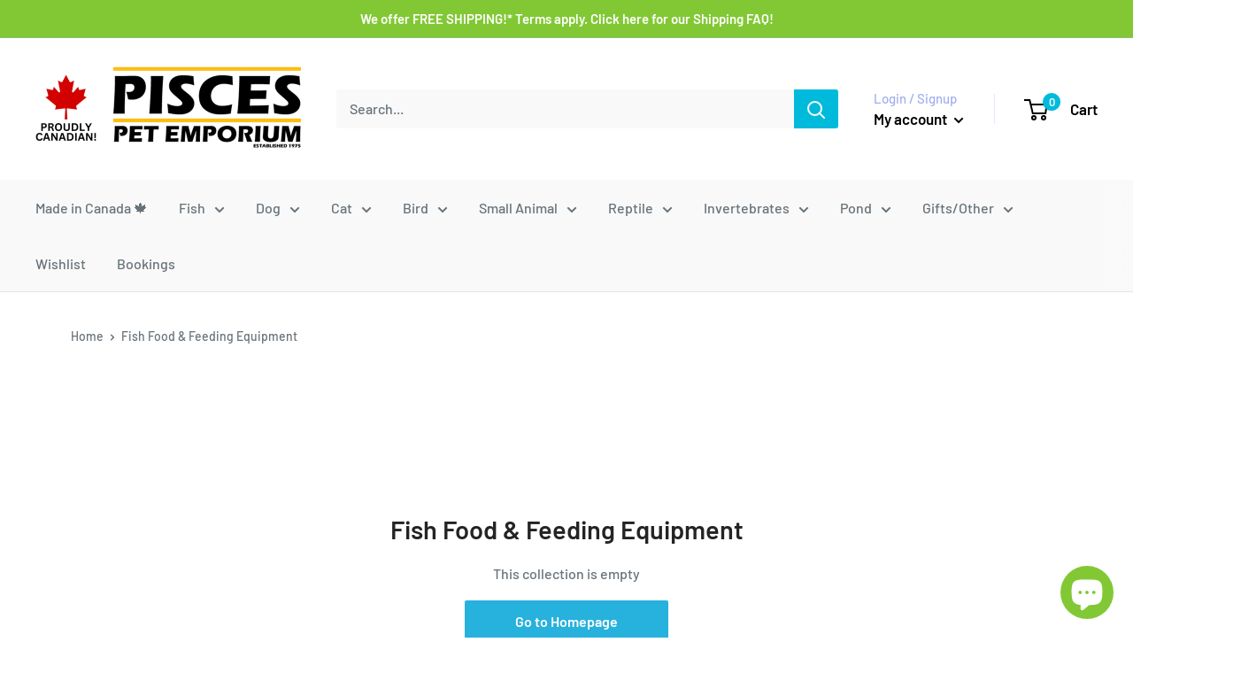

--- FILE ---
content_type: application/javascript; charset=utf-8
request_url: https://searchanise-ef84.kxcdn.com/preload_data.5z8a1v1m0o.js
body_size: 11443
content:
window.Searchanise.preloadedSuggestions=['fish tank','exo terra','live plants','reptile terrarium','live fish','bird cage','dog harness','fluval filter','aquarium kit','fluval aquarium','cat food','betta fish','dog food','safari ltd','exo terra terrarium','cat litter','aquarium stand','cat tree','hamster cage','guinea pig','aquarium substrate','canister filter','axolotl pet','red sea','fish tanks','dog collars','open farm','bearded dragon','fish food','air pump','fluval flex','raw dog food','dog toys','royal canin','dog treats','aquarium filter','dog crate','aquarium gravel','sponge filter','aquarium light','litter box','nutrience limited ingredient','acana dog food','puppy love','royal canin dog food','zoo med','aquarium sand','cat toys','aquarium heater','west paw','dog collar','royal canin cat food','puppy food','honest kitchen','water pump','aquarium lid','dry cat food','turtle animal','aquarium decorations','dog bed','aquarium plants live','innovative marine','timothy hay','stella & chewy\'s','dog leash','go cat','brine shrimp','tiki cat','saltwater aquarium','rc pets','live turtles','bird toys','go dog food','canada pooch','dog boots','aquarium rock','fish tank decor','fluval canister filter','hermit crab','bird food','aquarium plants','crested gecko','nutrience dog food','aquatic plants','filter media','heat lamp','wet cat food','drift wood','canadian naturals','aquarium decor','purina pro plan','new years sales fish and aquarium','leopard gecko','cat treats','gold fish','the honest kitchen','reef salt','perfectly raw','kong dog toys','tortoise pet','kitten food','rabbit cage','dog bones','live shrimp','live rock','20 gallon tank','uv sterilizer','beta fish','oxbow enriched life','water conditioner','hills science diet dog','co2 diffuser','aquarium salt','mist king','fluval fx','fish tank kit','snappy tom','glo fish','fluval betta','bully sticks','java moss','protein skimmer','cat harness','weruva cat','sugar glider','air stone','leaf litter','dog beds','shrimp food','water fountain','aquarium filters','fluval fx6','bio media','bird cages','small dog boots','test kit','guinea pig cage','10 gallon tank','birds for sale','fluval stratum','kamoer ato','frozen fish food','wave maker','dog kennel','natural balance','hamster wheel','first mate','moss ball','nutrience subzero','fish tank stand','reptile hide','store hours','almo nature cat','cat litter box','cork bark','orijen dog','play pen','dry dog food','5 gallon tank','raw cat food','marineland aquarium','pet carrier','aqua soil','cat trees','freeze dried','water bottle','aquarium tank','blue buffalo','salt water','big country raw','nutrience care supplement','rabbit food','fluval light','fish feeder','fall pet picks','snails live','pangea gecko diet','reptile food','canadian naturals dog food','red barn','living world','fluval spec','hamster food','1 2 grow plants','lava rock','rc pets dog collar','axolotl fish','stella and chewy','acana cat','sphagnum moss','1-2 grow plants','bully stick','training collar','red sea salt','meal worms','betta food','seachem prime','aquarium wood','small animal cage','black sand','live fishes','farmina dog','bone broth','20 gallon aquarium','power head','fish tank filter','aquarium pump','dog chews','live birds','preformed pond','uvb light','betta aquarium','probiotics for dogs','heat mat','koi fish','exo terra light','bearded dragons','bold by nature','orijen cat','freeze dried dog food','turtle food','fish aquarium','now fresh','corn snake','reptile substrate','glass canopy','omega one','spring tails','dog toy','10 gallon aquarium','dog crates','tank swap','canned dog food','betta tank','hedgehog live','cat toy','neptune apex','reptile decor','tetra fish','new life spectrum','aquarium lighting','frozen mice','frozen rat','dog chew','open farm dog food','science diet','perfectly raw frozen dog food','uv light','filter foam','nutrience cat','aquarium rocks','water filter','pond liner','tall tails','live reptiles','salmon oil','fluval heater','hamster accessories','aqua clear filter','almo nature','co2 regulator','farmina n&d','aquarium background','floating plants','root tabs','dog pen','co2 kit','pond plants','monkey pet','rimless aquarium','aquarium soil','activated carbon','blood worms','guinea pigs','dog bowl','hikari food','new years sale dog','5 gallon aquarium','urinary cat food','tank lid','cat collar','go cat food','monte carlo','blue buffalo cat food','aqua clear','55 gallon aquarium','40 gallon aquarium','cherry shrimp','red sea aquarium','dog carrier','fish decorations','live plant','arcadia uvb','instinct cat food','zippy paws','75 gallon aquarium','aquaclear filter','bug bites','live sand','dart frogs','brine shrimp eggs','rc pets leash','dog door','instant ocean','vital essentials','royal canin cat','fruit flies','k9 praventa','dog leashes','live animals','fluval plant','carib sea','cockatiel birds','led aquarium lights','aquatic life','cat scratcher','nutrience cat food','pond pump','blue buffalo dog food','filter floss','aquarium stands','fromm dry dog food','aquarium thermometer','pond filter','plant substrate','bird seed','fluval tank','guinea pig food','fish bowl','algae control','salt water aquarium','tree frogs','cat bed','ball python','reptile tank','farmina cat','cat carrier','underwater treasures','fluval sea','check valve','chuck it','led light','dog harnesses','basking bulb','30 gallon aquarium','dog supplements','budgie bird','penn plax','snakes live','circulation pump','automatic fish feeder','fluval canister','tank buster','aquarium lights','fish medication','critical care','zignature dog food','boreal cat food','frog terrarium','weruva cat food','dog puzzle','top fin','caribsea sand','taste of the wild','rc pets harness','bird perch','koi food','rawz cat food','dog treat','raw food','dog shampoo','wellness cat food','nulo cat food','substrate aquarium','co2 tank','fish tank lid','hills science diet cat food','water test kit','water dish','dog tag','dog food topper','plant fertilizers','slip leash','turtles pet','fish decor','fish filter','reptile terrarium large','wild bird seed','dog cone','fluval fx4','kong dog','dog health aids','fluval parts','breeding box','fish oil','gravel vac','tuffy dog toys','parrot food','rabbit toys','cichlid food','aquarium silicone','ca go solutions','almo cat','hamster cages','guppy fish','oxbow hay','glass lid','training treats','small animal','marina filter','dog ball','fish aquariums','slow feeder','seachem flourish','tank stand','air pumps','fish net','coconut fiber','hamster bedding','marine salt','clown fish','ca now fresh','fish tank heater','fluval c3','pure bites','peter\'s botanicals','algae wafers','acana dog','cat grass','totally ferret','cat dry food','beneficial bacteria','aquarium plant','rabbit treats','martingale collars','snake enclosure','alfalfa hay','freeze dried cat food','betta fish tank','advent calendar','airline tubing','freshwater fish','leather collar','wet dog food','fluval led','glass aquariums','angel fish','large dog crate','cat water fountain','neon tetra','water test','stella and chewy\'s','cat house','bearded dragon terrarium','chameleon baby','goat milk','plant light','new years sales cat','puppy toys','new years sales reptile','leather dog collar','beta fish tank','sea salt','probiotic dog','marina aquarium','adopt a cat','live tarantula','feeder mice','goldfish food','heat bulb','spot farms','jelly fish','omega one fish food','breeder box','neptune systems','reverse osmosis','eco earth','limited ingredient dog food','fluval filters','live moss','natural balance dog food','cichlids fish','dart frog','raw support','aquarium cover','nutri source','fluval aquarium kit','frozen raw dog food','spider wood','hermit crabs','auto top off','on sale','water bowl','live worms','reef nutrition','honest kitchen dog','now dog food','xtreme aquatic foods','30 gallon tank','exo terra thermostat','aqueon aquarium','20 gallon long','canada fresh','aquarium stones','bark collar','bird feeder','green killing machine','cat wet food','glofish aquarium','seed to sky','reptile enclosure','live plants for fish tanks','40 gallon breeder','tropica plant','terrarium plants','spray millet','canned cat food','identity cat food','puffer fish','seachem matrix','pond pro','laguna pond','filter sponge','fluval evo','all for reef','feeding ring','training leash','peter\'s fish food','pre filter','uv filter','life jacket','duck weed','reptile sand','litter pan','hedgehog food','paper bedding','small animal food','dog jacket','terrarium background','long leash','black gravel','fluval substrate','fromm crunchy o\'s','fluval carbon','turtle tank','prong collar','dog brush','misting system','arcadia t5','eheim heater','dehydrated dog food','pet tag','api master test kit','feeder fish','gravel cleaner','science diet cat food','grain free dog food','dry rock','live insects','reptile lighting','algae scraper','great jacks','bird bath','fruit fly','cat pate','uvb bulb','amazon sword','dog play pen','almond leaves','dog coat','foam filter','cat nip','dog muzzle','tarantula pet','sea horse','silk plant','methylene blue','ich treatments','lamb dog food','praying mantis','feline natural','cat wheel','ferret cage','dog dental chews','pet axolotl','new years sales bird','dog grooming','seachem tidal','fluval filter media','chinchilla cage','dog bowls','treat pouch','hands free leash','senior dog food','tri acta','power filter','outward hound','koi live fish','dr marty','hikari pellet','cats for sale','aquatop aquarium','nd cat food','rodi system','royal canin puppy','40 gallon tank','gecko food','50 gallon aquarium','lick mat','pro plan','seachem stability','tropical fish','comfort zone','go solutions','peters aquarium','cat scratching post','reptile light','cat collars','cat fountain','e collar','saltwater fish','chinchillas all','dog coats','dog bone','pet id tags','budgie food','suction cup','mazuri tortoise','dog chew toys','screen cover','dog tags','orijen dog food','cat treat','merrick dog food','seachem purigen','raw bones','heat pad','n&d cat','acana puppy','dosing pump','sugar gliders','ro water','fromm cat food','live plants for aquarium','55 gallon tank','bird stand','salt water fish','fluval flex 15','spray bar','cbd oil','treat bag','bird treats','ca nutrience','instinct dog','doc and phoebe','aquarium canopy','co2 indicator','merrick cat food','the honest kitchen dog food','dog clippers','dental health','aquarium ornaments','snuffle mat','tortoise food','aquarium ornament','dog cage','super worms','driftwood aquarium wood','tropica soil','west paw toppl','da bird','rc pets collar','glow fish','fish filters','exercise pen','fluval c4','goldfish fish','peters step 2','plecos fish','automatic feeder','higgins vita seed','bunny cage','dog kennels','bird feeders','fish gravel','saltwater aquarium salt','canister filters','fish tank light','first mate dog food','aquarium kits','painted ponies','fluval flex 32.5','degu food','pet fountain','surface skimmer','nano tank','ai prime','spray foam','reef roids','pet door','lizard pet','dog toothpaste','fish fx','eheim canister filter','leather leash','reptile calcium','live feeders','fluval edge','paludarium aquarium','crested gecko food','ant colony','worlds best cat litter','gift cards','crickets live','glass top','ziwi peak','fish tanks 20','reusable shopping bag','grow light','exercise wheel','activated charcoal','90 gallon aquarium','submersible pump','open farm cat food','dog gate','hours open','love birds','tank filter','floating plant','filter sock','grand cru','mag float','aqueon filters','dog pens','fluval pump','dog balls','fluval stand','cat door','gravel vacuum','ammonia remover','wood shavings','fluval 407 canister filter','aquarium decoration','yak chew','gerbil cage','hanna checker','dubia roaches','first mate cat','star wars','purina one','hills dog food','springtail culture','n&d dog','now cat food','cat post','hamster toys','salmon dog food','parrot cage','royal canin kitten','fluval media','ceramic heat emitter','purina proplan','kong toys','fin rot','uv bulb','exoterra terrarium','fresh water fish','seachem flourite','aquarium coral','baby brine shrimp','coco husk','hydro balls','id tag','5 gallon fish tank','critter cage','dog dental','clay balls','aquarium air pumps','cat wand','frozen brine shrimp','mesh lid','aspen shavings','silk plants','hedgehog pets','cooling vest','media bag','aquarium lids','reptile plants','small animal bedding','phosphate remover','canada pooch boots','suction cups','the cat house','artificial aquarium plants','aquarium and stand','feeding ledge','air tubing','hamster ball','pangea gecko','cooling mat','retractable dog leash','pond heater','aquarium heaters','root tab','dog house','ph down','tree frog','dehydrated raw dog food','frog food','large bird cage','nitrifying bacteria','healthy paws','plastic plants','dog sweater','small dog harnesses','higgins sunburst','n&d skin and coat','canary bird','algae scrubber','cat litter boxes','dog kennel large','coral food','glucosamine supplement','water heater','boreal cat','pee pads','aquarium top','travel carrier','cat dental','10 gallon fish tank','scratching post','rc pets training collar','ro buddie','marineland filter','natural balance cat','tiki cat after dark','bird toy','budgies birds','martingale collar','north fin','pond fish','harness dog','purina pro','aquarium hose','python no spill','dog diapers','starter kit','beef cheek','return pump','ca catit','acana cat food','live aquarium plants','dog tug toy','ultra oil','fluval hose','bookshelf aquarium','live food','fish flakes','pet carriers','aquarium stone','pond pumps','patchwork pet','ferret food','pet stairs','snake hide','frozen blood worms','fresh news','indian almond leaves','fluval aqualife','silver paw','75 gallon tank','salmon treats','new years sales small animal','bio balls','fish tank decorations','terrarium decor','african dwarf','salt water aquarium kit','kong cat toys','hermit crab shells','instinct cat','fluval impeller','dog rocks','cholla wood','brine shrimp hatcheries','test strips','ick treatment','fluval co2','food dish','live mice','calming aid','fluval flex 9','oxbow enriched','aquarium vacuum','pure bites dog','automatic cat feeder','frogs live frogs','dog probiotic','crested gecko terrarium','tap water conditioner','hills cat food','rain coat','feeder rat','gift card','eco terra','corydoras catfish','fluval flex stand','large breed puppy','ammonia test','apex neptune','light bulb','aquarium tubing','schesir cat','aquarium backgrounds','cooling pet products','dog backpack','marineland canopy','chinchilla food','beta tank','reef light','no pull harness','ph test kit','oxbow simple rewards','critter nation','fromm dog food','dog booties','fluval bug bites','flea and tick','fluval filter 307','squeaky dog toys','uber bedding','safari ltd prehistoric','caribsea super naturals','silk aquarium plants','small animal toys','sustainably yours','innovative marine aquariums','cat food wet','cork round','freeze dried raw','fluval fx6 canister','ant farm','15 gallon tank','calcium powder','aquascaping tools','125 gallon aquarium','lil pals','round lake farm','calcium aquarium','shrimp tank','repashy fish','bird playground','coconut substrate','aquarium hood','welly tails','white sand','tropica substrate','koha cat','guppies fish','fluval chi','rimless tank','snake food','boreal dog treats','catit dinner','tiki cat food','peters step','water change','cat broth','wellness cat','baxter and bella grooming','hills science diet','hemp 4 tails','monkeys live','instant ocean salt','dog car seat','aqua pro','bacter ae','identity cat','small breed','media reactor','ph meter','shock collar','hay feeder','tank divider','cat condo','tall tails dog toy','oxbow toys','pleco cave','soft dog treats','dog socks','fluval fx4 canister','overflow box','go dog','large breed','pet gate','chemi pure','frag rack','pond foam','rogz leash','fish medications','rc collar','flourish excel','farmina nd cat','fluval aquasky','aqua forest','fish tank gravel','deep heat projector','large breed dog food','sump tank','poop bags','food storage','frozen dog food','1-2 grow anubias','saltwater tank','bearded dragon food','cod skin','fluval plant 3.0','dog ear cleaner','live pets','fish aquarium decorations','almo cat food','live coral','100 gallon aquarium','fussie cat','cat it','freeze dried dog','omega one pellets','kitty litter','rogz dog harness','kangaroo dog food','fluval replacement','dragon stone','my mighty lion','hill\'s science diet','small animal treats','fish tanks 40','beef liver','bird harness','weruva bff','algae eater','paw balm','bird perches','aquarium sand substrate','skouts honor','red root','artificial plants','fish dog food','fluval filter parts','betta plant','cockatiel food','bold by nature raw','horizon dry dog food','sponge filters for aquariums','cat tunnel','api test kit','eco complete','recovery suit','digital thermometer','wood chew','cat feeder','peters fish food','prevue hendryx hut','coral dip','arowana fish','duck jerky','aqueon light','dr tim','plush toys','pill pockets','rabbit cages','flight suit','merrick cat','tank heater','medium dog harness','angel collar','20 gallon aquarium kit','ro filter','rogz collar','koi fish live','food bowl','internal filter','fluval plant light','fluval spray bar','live feeder insects','filter hose','natures own','fertilizer for aquarium plants','aqua illumination','aquaclear power filter','fake plants','aquarium accessories','great jack\'s','penn plax aquarium decorations','hornwort plant','tetra fish food','fluval vista','fromm dog','duck dog food','turtle pet','fluval kit','fish sale','zoo med terrarium','nulo dog food','120 gallon aquariums','forest floor','red barn chew a-bull','nothin to hide','carbon filter','10 gallon aquarium kit','water lettuce','natural balance cat food','hemp oil','peanut butter','canadian natural','mad cat','snake bedding','dog boot','bio active','29 gallon fish tank','glass tank','puur rabbit','stella & chewy','dog steps','safari ltd toob','oase filter','cat food dry','koha dog','vitamin c guinea pig','snail trap','live frogs','rock aquarium rock','submersible heater','cat backpack','heating mat','dog rope','cat food urinary','aquarium glue','cat beds','jurassic reptile','puur parakeet food','dog probiotics','bright well','vibra bites','light fixture','bee pollen','tooth brush','buckle down','wellness dog food','rawz cat','natures miracle','kong ball','zoo med paludarium filter','aquarium air pump','air valve','fish tank filters','open farm dog','cat kibble','nail clippers','60 gallon aquarium','large dog toys','x pen','dog clothes','silver spur','water buffalo','himalayan dog chew','vitamin c','discus fish','ick treatment fish','aquarium fertilizer','fluval u3','rabbit litter','zilla terrarium liner','jolly ball','purina pro plan puppy','led light aquarium','aquarium tanks','aquario neo','three dog bakery','exo terra substrate','terrarium lid','car seat','reef crystals','oat hay','mysis shrimp','aquatic plant','turtle dock','eheim pump','poop scoop','seachem safe','1-2 grow moss','ear mites','basking light','chew sticks','marina iglo','fish substrate','filter bag','cat raw food','isopods dwarf','dog puppy','reptile accessories','acana chew','aquarium sealant','zoo med cork','playology dog toys','axolotls pet','reef tank','tropical fish food','fish breeder','dog doors','n & d','bio foam','catit pixi','zoo-max cockatiel food','benny bully','aquarium chiller','silver vine','tds meter','betta fishes','ph test','feeding dish','pond aerator','fish oil for dog','chuck it dog toys','ato system','live bugs','dog light','tank lids','hikari frozen','silica cat litter','live plants for fish','bird carrier','glofish decor','saltwater aquarium kit','cat dishes','stella and chewys','world\'s best cat litter','fluval biomax','versele laga bird','prevue hendryx','cat furniture','black soldier fly larvae','frozen food','light timer','anubias nana','crumps naturals gutsy','chicken jerky','leopard gecko starter','boreal dog food','ammonium chloride','reptile dish','vet\'s best','kong cat','play pen dog','pet stroller','algae magnet','water plants','nd dog food','prevue wooden hideout','screen lid','genesis soil','recovery collar','pet tags','fish tank lights','dwarf hamster','aquarium cleaner','dog tags id','clamp lamp','fluval canister filters','oxbow critical care','bearded dragon kit','dog kennel xl','neo soil','sale dog','mazuri rat and mouse','live fish food','fx6 filter','red barn collagen','guinea pig cages','malachite green','cat urinary food','malaysian driftwood','raw dog','phosphate test','dog apparel & accessories','roudybush crumble','coconut hide','20 gallon fish tank','water bottle small animal','bow front','silicone sealant','zupreem fruitblend','test kits','fx6 parts','fluval foam','loc line','coconut husk','fancy feast','sunflower seeds','odour lock','jumping spiders','chicken heart','bunny pet','dog accessories','dog dishes','api medications','senior dog','dog vitamins','bubbler aquarium','my family','water testing kit','muzzle for dogs','small dog collar','great jacks dog treats','stress guard','now fresh dog food','shrimp net','reptile water dish','feel x','wire cages','litter boxes','plant dip','thrive supplements','northfin fish food','betta fish aquarium','eagle pack dog food','k9 natural','zeus collar','fish heater','soil for the aquarium','tank cover','eheim filter','tug toy','di resin','litter locker','auto feeder','crickets 3 week','neon tetras fish','t5 uvb','missing link','honeysuckle wood','cat brush','reef rock','dog fence','nutrience care','vital essentials cat','pet safe','aspen bedding','easy walk harness','aquarium filter media','water lily','oven baked tradition','open farm cat','18 x 18 x 24','big country','ruff dawg','fresh pet','aquaforest salt','turtles live','gerbil food','fluval u4','natural dog chews','reptile hides','muttluks dog boots','fluval fx filter','science diet cat','terrarium thermometer','filter cartridge','duck cat food','weruva dog','plant fertilizer','peat moss','fish stand','instinct dog food','pet stages puzzle','fluval flora','omega oil','snake tank','chew toy','aquarium substrate plants','bird pellets','pvc plumbing parts','square pet','dog carriers','tetra whisper','fluval shaker','3 gallon fish tank','chameleons terrarium','water pumps','bio filter','catit litter','wax worms','magnesium test','small dog toys','k9 choice','fish rocks','power bar','budgie seed','dog mat','dog apparel','farmina cat food','compact top','buffalo cheek','cork background','rope toys dogs','puzzle toy','sponge filters','aquarium set','crested geckos','vallisneria plant','herm sprenger','treat dispenser','marine fish','terrarium substrate','coastal collar','hydrolyzed protein','fish nets','bio max','fluval light led','hamster hide','aquaclear power filter 110','wire dog','canary seed','zilla terrarium','tank light','origin dog food','elk antler','par meter','spider terrariums','christmas moss','sting ray','thermostat temperature control','kitten collar','repashy superfly','schesir cat food','hours of operation','aquarium live plants','large breed puppy food','co2 tubing','aquarium moss','humidity control','fish trap','dog water bottle','oven baked','large dog harness','exo terra nano','go sensitivities','fish tank aquarium','box turtle','corner aquarium','reptile fogger','ich treatment','mineral block','fish tank 20 gallon','api test','large did crate','beef heart','dog food salmon','dc pump','hurraw dehydrated dog food','abg mix','aquarium pumps','fry food','bull tail','fluval nano','paper litter','exo terra terrarium large','russian tortoise','live hamsters','rabbit cat food','aquarium with stand','air line','pond filters','glass aquarium','aquarium starter kit','first aid','small dog food','super naturals','wave makers','nutri source dog food','bff weruva','zoo med paludarium','suchgood dental','sweet potato','dog life jacket','cat cone','tortoise animal','puppy pads','octopus pet','bird house','peters fish','top fin filter','fish tanks 30','red sea test','microsorum pteropus','canadian naturals cat food','earth mix','n&d cat food','canada fresh cat food','catnip toy','limited ingredient cat food','ca bionic','betta kit','reptile cave','red sea max','aquarium canister filter','fluval c2','aquarium cabinet','cat water','salt water tank','marineland tank','scratch post','plaque off','farmina puppy','beef cat food','litter mat','ultum nature systems','cat stand','avian light','probiotic for cats','doc & phoebe','45 gallon aquarium','nail trimming','cat harnesses','nutrience cat can','caribsea eco-complete','15 gallon fish tank','hills science','large dog bed','tropic marin','oasis bird vitamins','treat ball','door hanger','leveling mat','salinity tester','open farm gently cooked','living world green','waist leash','cat shampoo','fish tank 10 gallon','aquarium led light','jungle dawn','reptile soil','frozen feeder','fluker\'s clamp lamp','nulo cat','master test kit','aquarium mat','my mighty wolf','blue buffalo puppy','hypoallergenic dog food','egg crate','food topper','rabbit toy','reptile terrarium starter','interactive dog toy','food storage containers','retractable leash','raw cat','coco fiber','hang on filter','ear cleaner','reef glue','flexi leash','fish plants','cryptocoryne wendtii','live shrimp fish','bene bac','filter parts','water sprite','jays tiny bits','dog raw food','fish tank heaters','aqueon filter','rc pets clip collar','mouse food','enriched life','fluval u2','training pads','canary food','charming pet k9 tuff','love bird','anubias barteri','kaytee bird greens','stress coat','fish feeders','scrumptious cat','open range','beta fish bowl','pvc tank','betta heater','grain free cat food','inaba churu','75 gallon aquarium stand','weruva cats in the kitchen 170','bearded dragons animals','worlds best','puppy treats','slicker brush','power head for aquarium','marine aquarium','marina slim filter','bubble counter','glo fish aquarium','tropical axolotl','skin and coat','pleco food','dog muzzles','nutrience infusion','raw bone','terrarium cover','reef sand','aquarium light bulb','cats in the kitchen','catit flower fountain','bird nest','soft crate','tidal filter','id tags','1 2 grow wendtii','pig ear','tank kit','rabbit hay','cat adopt','pretty litter','dog costume','dog crate large','vets best','light dome','hamster habitat','dog biscuits','name tag','lamp stand','nano aquariums','great jacks cat','control valve','dog comb','no hide','tropica co2','air stones','kong kickeroo','wild bird food','parrot toys','aquarium cleaning','senior cat food','fish live','basking lamp','crate dog','cube tank','2 gallon aquarium','pumpkin powder','hands free dog leash','herman sprenger','pate cat food','dog shoes','plantation soil','christmas dog','lava rocks','oxbow treats','oase biomaster','neon tetras','chicken hearts','led lights','dog sweaters','dog puzzles','bubble magus','mesh screen','zoo max','50 gallon tank','fluval canister filter 307','milk thistle','dr marty dog food','betta log','sand substrate','fish tank plants','harness small','t5 bulb','anubias plant','hours operation','aquaclear replacement','adopt kitten','dental toy','long aquarium','treat toy','pet cage','water fall','amazon sword plants','live water plants','pee pad','rotala rotundifolia','aquarium screen','fish tank substrate','hamster treats','eye drops','tetra food','bubble wall','limited ingredient','axolotl pet fish','nano filter','reptile hammock','aquarium driftwood','green buster','black rain','free shipping','flake food','seachem filter','grain dog food','puur country','tasty bone','instinct raw boost','pet doors','ceramic heat','egg food','west paw dog toys','northern biscuit','nitrate test','petstages cat','orchard hay','excavator clay','reptile carpet','co2 reactor','finch seed','wellness core','oxbow rabbit','aragonite sand','fish ornament','hip & joint','perfectly raw dog food','parakeet pet','tunze care magnet','bird cages birds','18 x 18 x 36','poop scooper','living world cage','first mate cat food','beef jerky','food container','black water','dog run','floating log','leopard geckos','gf pet','nature\'s own','lamb cat food','filter pump','garlic guard','chemipure blue','carpeting plant','micranthemum monte-carlo','cod oil','royal canin digestive','feeder insects','salmon food dog','baxter & bella','dog training collar','fluval bio','fluval betta aquarium','python water','dog playpen','glucosamine dogs supplement','water bowl dog','fluval aquariums','glass cleaner','simply nourish','parrot cages','point systems','python hose','live rocks','hip and joint','heat lamps','corn cob','collagen sticks','fluval flex parts','reptile lamp','sump pump','vita prima','blue light','repashy gecko','nutram dog food','bioactive terrarium','fly trap','taxiphyllum barbieri','small dog','chew toys for dogs','dog dental care','2.5 gallon tank','aquatic frog','small fish tank','instinct raw','cat lures','all in one aquarium','large cage','fruit fly culture','repashy calcium plus','ca products','fish tank cleaner','fish decoration','pet birds','aquarium divider','leather collars','nitrate remover','raw dog food frozen','bird cages large','horizon dog food','plant weight','aquarium filter 40 gallon','algae wafer','seed cup','fluval marine','zolux rody 3','cat posts','large terrarium','pond heaters','cat carriers','purina cat food','raised dog bowls','dog dish','screen top','pond net','radion xr15','desert sand','cube aquarium','puur pauze','arcadia earthmix','merrick dog','fish antibiotics','zinc supplement for dog','holistic select','all fish products','sugar glider food','mini pig','fluval filter 407','limited ingredient cat','axolotl food','fish lighting','greenies cat','omega 3 dogs oil','frog moss','cuttlefish bone','freshwater test kit','exo terra medium','dog onesie','bird rope','light stand','wood aquarium','cricket pen','jumping spider','dog water','venison dog food','fish tank 5 gallon','breeder tank','dog ear','stainless steel','exo terra glow light','hang on','juicy bites','aquarium circulation pump','nesting box','rope toy','breeding box fish','bitter apple','points system','fluval 406 canister filter','primal freeze dried','rogz bed','fluval flex 15 gallon','freeze dried dog treats','tank decor','senior cat','aquarium test kits','stone decor','puppy teething','play stand','copper sulfate','apple sticks','40 gallon terrariums','phyllanthus fluitans','marine land','poly filter','shrimp pellets','small breed dry dog food','benny bullys','fluval fish tank','zoo med gourmet food','cobalt heater','pellet litter','puppy chew','royal canin dog','joint supplements','dog rope toy','apex controller','fluval uv','fountain pump','cat scratch','live plants floating','earth animal','grooming table','dog diaper','slow dog feeder','aquarium tools','pet safe come with me kitty','reef aquarium','small dog harness','goats milk','cat probiotics','pet bed','water changer','antibiotics fish','living world treehouse','guinea pig treats','fluval c3 filter','rabbit bedding','dwarf rabbits','prime bird powder','xl dog crate','t8 bulb','fish bowls','small aquariums','dog jackets','blue buffalo cat','basking rock','almo complete','pre filter sponge','isopod food','chuckit balls','dental chew','cat food topper','dog brushes','ware fun tunnel','ca catit vesper','tarantula cribs','go salmon','play pens','10.0 zoo med reptisun','marina gravel','zoo max bird toys','aquarium led','large aquarium decorations','cooling fan','aquarium 10 gallon','pine pellets','pisces aquarium','guppy food','quail egg','aquarium lid glass','live turtle','seachem tidal filter','chew toys','red sea reefer','hydrolyzed protein dog food','fluval g','cloud star','fathers day','cricket food','under gravel filters','tree fern','black light','snail food','exo terra cabinet','fluval heaters','repashy and pangea','elevated dog bed','aquarium fish','substrate reptile','fish toy','litter box or pan','at toy fish','cat box','lizards pets','wild bird','fluval saltwater','heat light','quick start','two little fishies','roudy bush','hikari cichlid','live fish tank plants','fish tank kits','fish light','eco bedding','eco terrarium','snails to buy','bird light','open farm supplements','mice pets','ball launcher','multi vitamin','rat cage','bone broth for dogs','go digestion gut health salmon recipe with ancient grains for cats','heat cable','weruva kitten','pet feeder','hemianthus micranthemoides','kettle craft','terrarium plant','shrimp filter','acana healthy grains','tie out','reptile waterfall','snuggle puppy','venison dog','slippery elm','fish treatment','made in canada','aquarium glass cleaner','life rock','for dogs','peters step 1','spray bottle','stone desert','chicken feet','kong chewstix','plant pot','oxbow rabbit food','live bacteria','oxbow vitamin c','cat litter scoop','dog cookies','stella chewy','rodi filter','nature\'s miracle','dog food fish','poop bag','mealworms live','rat food','dog whistle','reptisun 5.0 uvb zoo med','exo terra terrarium medium','fluval flex aquarium','cichlid sand','pork dog food','guinea pig toy','inaba juicy bites','tropica plants','black worm','little friends','n and d cat','pine litter','hanna alkalinity','beef bone','dog teeth','lysine cats','calcium supplement for reptiles','feline fresh','fish breeding box','5 gallon filter','super bird','heat pack','plastic aquarium plants','sensitive stomach','fluval spray bar kit','insect pangea','pond soil','small animals','bottom feeders','coastal pet','soft carrier','live feeder','ark toothpaste','fluval plants','raw turkey','fluval aquarium filter','nylabone dental chew','water testing','dog food storage','oscars fish','chicken treats','cat ball','marine pure','rabbit pellets','saltwater salt','origin cat','nutrafin cycle','zippy paws burrow','reef energy','cat leash','vital essentials dog','vision cage','be one breed','55 gallon aquarium kit','felix smart','bark collars','arcadia deep heat','greenies for dogs','led collar','extreme fish food','peters step 3','rabbit chew','water fountains','20 gallon terrarium','sunday pets','chews dog','raw support supplements','cat exercise','orijen six fish','laguna filter','pig ears','go solutions dog food','test tube','bunny toys'];

--- FILE ---
content_type: text/javascript
request_url: https://piscespets.com/cdn/shop/t/47/assets/custom.js?v=102476495355921946141636477430
body_size: -731
content:
//# sourceMappingURL=/cdn/shop/t/47/assets/custom.js.map?v=102476495355921946141636477430


--- FILE ---
content_type: application/javascript; charset=utf-8
request_url: https://searchanise-ef84.kxcdn.com/templates.5z8a1v1m0o.js
body_size: 2114
content:
Searchanise=window.Searchanise||{};Searchanise.templates={Platform:'shopify',StoreName:'Pisces Pet Emporium',AutocompleteLayout:'multicolumn',AutocompleteStyle:'ITEMS_MULTICOLUMN_LIGHT',AutocompleteDescriptionStrings:3,AutocompleteSuggestionCount:6,AutocompleteCategoriesCount:5,AutocompletePagesCount:2,AutocompleteItemCount:6,AutocompleteSuggestOnSearchBoxEmpty:'Y',AutocompleteProductAttributeName:'reviews_messages',AutocompleteShowViewAllLink:'N',AutocompleteShowProductCode:'N',AutocompleteShowRecent:'Y',AutocompleteShowMoreLink:'Y',AutocompleteIsMulticolumn:'Y',AutocompleteTemplate:'<div class="snize-ac-results-content"><div class="snize-results-html" style="cursor:auto;" id="snize-ac-results-html-container"></div><div class="snize-ac-results-columns"><div class="snize-ac-results-column"><ul class="snize-ac-results-list" id="snize-ac-items-container-1"></ul><ul class="snize-ac-results-list" id="snize-ac-items-container-2"></ul><ul class="snize-ac-results-list" id="snize-ac-items-container-3"></ul></div><div class="snize-ac-results-column"><ul class="snize-ac-results-multicolumn-list" id="snize-ac-items-container-4"></ul></div></div></div>',AutocompleteMobileTemplate:'<div class="snize-ac-results-content"><div class="snize-mobile-top-panel"><div class="snize-close-button"><button type="button" class="snize-close-button-arrow"></button></div><form action="#" style="margin: 0px"><div class="snize-search"><input id="snize-mobile-search-input" autocomplete="off" class="snize-input-style snize-mobile-input-style"></div><div class="snize-clear-button-container"><button type="button" class="snize-clear-button" style="visibility: hidden"></button></div></form></div><ul class="snize-ac-results-list" id="snize-ac-items-container-1"></ul><ul class="snize-ac-results-list" id="snize-ac-items-container-2"></ul><ul class="snize-ac-results-list" id="snize-ac-items-container-3"></ul><ul id="snize-ac-items-container-4"></ul><div class="snize-results-html" style="cursor:auto;" id="snize-ac-results-html-container"></div><div class="snize-close-area" id="snize-ac-close-area"></div></div>',AutocompleteItem:'<li class="snize-product ${product_classes}" data-original-product-id="${original_product_id}" id="snize-ac-product-${product_id}"><a href="${autocomplete_link}" class="snize-item" draggable="false"><div class="snize-thumbnail"><img src="${image_link}" class="snize-item-image ${additional_image_classes}" alt="${autocomplete_image_alt}"></div>${autocomplete_product_ribbons_html}${autocomplete_product_code_html}${autocomplete_product_attribute_html}<span class="snize-title">${title}</span><span class="snize-description">${description}</span>${autocomplete_prices_html}${autocomplete_in_stock_status_html}${reviews_html}</a></li>',AutocompleteMobileItem:'<li class="snize-product ${product_classes}" data-original-product-id="${original_product_id}" id="snize-ac-product-${product_id}"><a href="${autocomplete_link}" class="snize-item"><div class="snize-thumbnail"><img src="${image_link}" class="snize-item-image ${additional_image_classes}" alt="${autocomplete_image_alt}"></div><div class="snize-product-info">${autocomplete_product_ribbons_html}${autocomplete_product_code_html}${autocomplete_product_attribute_html}<span class="snize-title">${title}</span><span class="snize-description">${description}</span><div class="snize-ac-prices-container">${autocomplete_prices_html}${autocomplete_in_stock_status_html}</div>${reviews_html}</div></a></li>',AutocompleteResultsHTML:'<div style="text-align: center;"><a href="#" title="Exclusive sale"><img src="https://www.searchanise.com/images/sale_sign.jpg" style="display: inline;" /></a></div>',AutocompleteNoResultsHTML:'<p>Sorry, nothing found for [search_string].</p><p>Try some of our <a href="#" title="Bestsellers">bestsellers →</a>.</p>',AutocompleteShowInStockStatus:'Y',AutocompleteZeroPriceAction:'show_custom_text',LabelAutocompletePreOrder:'',AutocompleteProductDiscountLabelShow:'Y',ProductDiscountBgcolor:'82C835',ResultsShow:'Y',ResultsStyle:'RESULTS_MODERN',ResultsItemCount:16,ResultsShowActionButton:'N',ResultsShowFiltersInTopSection:'N',ResultsShowInStockStatus:'Y',ResultsFlipImageOnHover:'N',ResultsEnableInfiniteScrolling:'Y',ResultsProductAttributeName:'reviews_messages',ResultsDescriptionStrings:3,ResultsZeroPriceAction:'show_custom_text',ResultsUseAsNavigation:'links',ResultsShowProductDiscountLabel:'Y',ResultsProductDiscountBgcolor:'68A608',SmartNavigationDefaultSorting:'sales_amount:desc',ShowBestsellingSorting:'Y',ShowDiscountSorting:'Y',LabelResultsPreOrder:'',RecommendationShowActionButton:'add_to_cart',RecommendationShowOptionVariants:'Y',ResultsTagLabels:{"16582":{"label_id":16582,"product_tag":"NEW!","format":"text","type":"text","text":"NEW!","bg_color":"82c835","text_color":null,"image_type":"new","image_url":null,"position":"top-left"}},ResultsCustomLabels:{"16582":{"label_id":16582,"product_tag":"NEW!","format":"text","type":"text","text":"NEW!","bg_color":"82c835","text_color":null,"image_type":"new","image_url":null,"position":"top-left"}},ReviewsShowRating:'Y',CategorySortingRule:"searchanise",ShopifyCurrency:'CAD',ShopifyMarketsSupport:'Y',ShopifyLocales:{"en":{"locale":"en","name":"English","primary":true,"published":true}},ShopifyRegionCatalogs:{"CA":["13849166106"],"US":["107733811482"]},Redirects:{"https:\/\/piscespets.com\/pages\/v-i-pisces-customer-program":["v.i.pisces","vip","vipisces","membership"],"https:\/\/piscespets.com\/pages\/flyers":["flyer","weekly flyer","sales flyer"],"https:\/\/piscespets.com\/pages\/arf":["cat's for adoption","arf","arf alberta","cats for adoption","adopt cat"]},PriceSource:'from_min_to_max_variant',ColorsCSS:'.snize-ac-results .snize-label { color: #27b1dd; }.snize-ac-results .snize-suggestion.snize-recent { color: #b54b97; }.snize-ac-results .snize-title { color: #242424; }div.snize-ac-results.snize-ac-results-mobile span.snize-title { color: #242424; }.snize-ac-results .snize-description { color: #666666; }div.snize-ac-results.snize-ac-results-mobile .snize-description { color: #666666; }.snize-ac-results span.snize-discounted-price { color: #949494; }.snize-ac-over-nodrop { background: #EEEEEE; }div.snize li.snize-product span.snize-title { color: #242424; }div.snize li.snize-category span.snize-title { color: #242424; }div.snize li.snize-page span.snize-title { color: #242424; }div.snize div.slider-container.snize-theme .back-bar .pointer { background-color: #242424; }div.snize ul.snize-product-filters-list li:hover span { color: #242424; }div.snize li.snize-no-products-found div.snize-no-products-found-text span a { color: #242424; }div.snize li.snize-product span.snize-description { color: #333333; }div.snize div.snize-search-results-categories li.snize-category span.snize-description { color: #333333; }div.snize div.snize-search-results-pages li.snize-page span.snize-description { color: #333333; }div.snize li.snize-no-products-found.snize-with-suggestion div.snize-no-products-found-text span { color: #333333; }div.snize .snize-button { background-color: #27B1DD; }#snize-modal-product-quick-view .snize-button { background-color: #27B1DD; }div.snize li.snize-product .size-button-view-cart.snize-add-to-cart-button { background-color: #68A608; }#snize-modal-product-quick-view form.snize-add-to-cart-form-success #snize-quick-view-view-cart { background-color: #68A608; }#snize-search-results-grid-mode li.snize-product .size-button-view-cart.snize-add-to-cart-button { background-color: #68A608; }#snize-search-results-list-mode li.snize-product .size-button-view-cart.snize-add-to-cart-button { background-color: #68A608; }div.snize div.snize-pagination ul li a { border-color: #FF566B; }div.snize div.snize-pagination ul li span { border-color: #FF566B; }div.snize div.snize-pagination ul li:first-child span { border-color: #FF566B; }div.snize div.snize-pagination ul li:first-child a { border-color: #FF566B; }div.snize div.snize-main-panel-dropdown > a { border-color: #FF566B; }div.snize input.snize-price-range-input { border-color: #FF566B; }div.snize input.snize-price-range-input:focus { border-color: #FF566B; }div.snize div.snize-main-panel-view-mode a.snize-grid-mode-icon svg path.snize-grid-view-border { fill: #FF566B; }div.snize div.snize-main-panel-view-mode a.snize-list-mode-icon svg path.snize-list-view-border { fill: #FF566B; }',RecommendationsLayout:{"product":["1X1H4V8B0Q7I2G3","8B0W6Y8L1O3D7Y7"],"cart":["1X1H4V8B0Q7I2G3"],"search results":["4D2L7L0U4V7B2K5"]}}